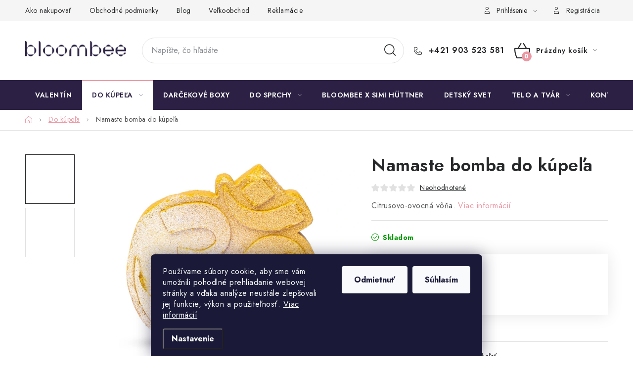

--- FILE ---
content_type: text/html; charset=utf-8
request_url: https://www.bloombee.sk/namaste-bomba-do-kupela/
body_size: 27015
content:
<!doctype html><html lang="sk" dir="ltr" class="header-background-light external-fonts-loaded"><head><meta charset="utf-8" /><meta name="viewport" content="width=device-width,initial-scale=1" /><title>Namaste bomba do kúpeľa | BLOOMBEE.SK</title><link rel="preconnect" href="https://cdn.myshoptet.com" /><link rel="dns-prefetch" href="https://cdn.myshoptet.com" /><link rel="preload" href="https://cdn.myshoptet.com/prj/dist/master/cms/libs/jquery/jquery-1.11.3.min.js" as="script" /><link href="https://cdn.myshoptet.com/prj/dist/master/cms/templates/frontend_templates/shared/css/font-face/raleway.css" rel="stylesheet"><script>
dataLayer = [];
dataLayer.push({'shoptet' : {
    "pageId": 784,
    "pageType": "productDetail",
    "currency": "EUR",
    "currencyInfo": {
        "decimalSeparator": ",",
        "exchangeRate": 1,
        "priceDecimalPlaces": 2,
        "symbol": "\u20ac",
        "symbolLeft": 1,
        "thousandSeparator": " "
    },
    "language": "sk",
    "projectId": 515747,
    "product": {
        "id": 915,
        "guid": "15765bea-e06c-11ee-8bcf-ea8a4afca3d9",
        "hasVariants": false,
        "codes": [
            {
                "code": 774
            }
        ],
        "code": "774",
        "name": "Namaste bomba do k\u00fape\u013ea",
        "appendix": "",
        "weight": 0,
        "currentCategory": "Do k\u00fape\u013ea",
        "currentCategoryGuid": "c8c83014-e885-11ec-adb3-246e96436e9c",
        "defaultCategory": "Do k\u00fape\u013ea",
        "defaultCategoryGuid": "c8c83014-e885-11ec-adb3-246e96436e9c",
        "currency": "EUR",
        "priceWithVat": 6.5
    },
    "stocks": [
        {
            "id": "ext",
            "title": "Sklad",
            "isDeliveryPoint": 0,
            "visibleOnEshop": 1
        }
    ],
    "cartInfo": {
        "id": null,
        "freeShipping": false,
        "freeShippingFrom": 49,
        "leftToFreeGift": {
            "formattedPrice": "\u20ac0",
            "priceLeft": 0
        },
        "freeGift": false,
        "leftToFreeShipping": {
            "priceLeft": 49,
            "dependOnRegion": 0,
            "formattedPrice": "\u20ac49"
        },
        "discountCoupon": [],
        "getNoBillingShippingPrice": {
            "withoutVat": 0,
            "vat": 0,
            "withVat": 0
        },
        "cartItems": [],
        "taxMode": "ORDINARY"
    },
    "cart": [],
    "customer": {
        "priceRatio": 1,
        "priceListId": 1,
        "groupId": null,
        "registered": false,
        "mainAccount": false
    }
}});
dataLayer.push({'cookie_consent' : {
    "marketing": "denied",
    "analytics": "denied"
}});
document.addEventListener('DOMContentLoaded', function() {
    shoptet.consent.onAccept(function(agreements) {
        if (agreements.length == 0) {
            return;
        }
        dataLayer.push({
            'cookie_consent' : {
                'marketing' : (agreements.includes(shoptet.config.cookiesConsentOptPersonalisation)
                    ? 'granted' : 'denied'),
                'analytics': (agreements.includes(shoptet.config.cookiesConsentOptAnalytics)
                    ? 'granted' : 'denied')
            },
            'event': 'cookie_consent'
        });
    });
});
</script>

<!-- Google Tag Manager -->
<script>(function(w,d,s,l,i){w[l]=w[l]||[];w[l].push({'gtm.start':
new Date().getTime(),event:'gtm.js'});var f=d.getElementsByTagName(s)[0],
j=d.createElement(s),dl=l!='dataLayer'?'&l='+l:'';j.async=true;j.src=
'https://www.googletagmanager.com/gtm.js?id='+i+dl;f.parentNode.insertBefore(j,f);
})(window,document,'script','dataLayer','GTM-WZNNX78');</script>
<!-- End Google Tag Manager -->

<meta property="og:type" content="website"><meta property="og:site_name" content="bloombee.sk"><meta property="og:url" content="https://www.bloombee.sk/namaste-bomba-do-kupela/"><meta property="og:title" content="Namaste bomba do kúpeľa | BLOOMBEE.SK"><meta name="author" content="BLOOMBEE.SK"><meta name="web_author" content="Shoptet.sk"><meta name="dcterms.rightsHolder" content="www.bloombee.sk"><meta name="robots" content="index,follow"><meta property="og:image" content="https://cdn.myshoptet.com/usr/www.bloombee.sk/user/shop/big/915_namaste1.jpg?65f04ae1"><meta property="og:description" content="Namaste bomba do kúpeľa. Citrusovo-ovocná vôňa."><meta name="description" content="Namaste bomba do kúpeľa. Citrusovo-ovocná vôňa."><meta name="google-site-verification" content='<meta name="google-site-verification" content="DDCrgC5cRBDKcm-OB1Xm7ikwep4urYvl6sE-i35KEQQ" />'><meta property="product:price:amount" content="6.5"><meta property="product:price:currency" content="EUR"><style>:root {--color-primary: #2c2144;--color-primary-h: 259;--color-primary-s: 35%;--color-primary-l: 20%;--color-primary-hover: #2c2144;--color-primary-hover-h: 259;--color-primary-hover-s: 35%;--color-primary-hover-l: 20%;--color-secondary: #ea99a4;--color-secondary-h: 352;--color-secondary-s: 66%;--color-secondary-l: 76%;--color-secondary-hover: #00143F;--color-secondary-hover-h: 221;--color-secondary-hover-s: 100%;--color-secondary-hover-l: 12%;--color-tertiary: #cfcfcf;--color-tertiary-h: 0;--color-tertiary-s: 0%;--color-tertiary-l: 81%;--color-tertiary-hover: #cfcfcf;--color-tertiary-hover-h: 0;--color-tertiary-hover-s: 0%;--color-tertiary-hover-l: 81%;--color-header-background: #ffffff;--template-font: "Raleway";--template-headings-font: "Raleway";--header-background-url: url("[data-uri]");--cookies-notice-background: #1A1937;--cookies-notice-color: #F8FAFB;--cookies-notice-button-hover: #f5f5f5;--cookies-notice-link-hover: #27263f;--templates-update-management-preview-mode-content: "Náhľad aktualizácií šablóny je aktívny pre váš prehliadač."}</style>
    <script>var shoptet = shoptet || {};</script>
    <script src="https://cdn.myshoptet.com/prj/dist/master/shop/dist/main-3g-header.js.05f199e7fd2450312de2.js"></script>
<!-- User include --><!-- service 1213(832) html code header -->
<link href="https://fonts.googleapis.com/css2?family=Jost:wght@400;600;700&display=swap" rel="stylesheet">
<link href="https://cdn.myshoptet.com/prj/dist/master/shop/dist/font-shoptet-13.css.3c47e30adfa2e9e2683b.css" rel="stylesheet">
<link type="text/css" href="https://cdn.myshoptet.com/usr/paxio.myshoptet.com/user/documents/Jupiter/style.css?v1618388" rel="stylesheet" media="all" />
<link type="text/css" href="https://cdn.myshoptet.com/usr/paxio.myshoptet.com/user/documents/Jupiter/preklady.css?v11" rel="stylesheet" media="all" />
<link href="https://cdn.myshoptet.com/usr/paxio.myshoptet.com/user/documents/Jupiter/ikony.css?v1" rel="stylesheet">
<!-- api 427(81) html code header -->
<link rel="stylesheet" href="https://cdn.myshoptet.com/usr/api2.dklab.cz/user/documents/_doplnky/instagram/515747/10/515747_10.css" type="text/css" /><style>
        :root {
            --dklab-instagram-header-color: #000000;  
            --dklab-instagram-header-background: #DDDDDD;  
            --dklab-instagram-font-weight: 700;
            --dklab-instagram-font-size: 180%;
            --dklab-instagram-logoUrl: url(https://cdn.myshoptet.com/usr/api2.dklab.cz/user/documents/_doplnky/instagram/img/logo-duha.png); 
            --dklab-instagram-logo-size-width: 40px;
            --dklab-instagram-logo-size-height: 40px;                        
            --dklab-instagram-hover-content: "\e901";                        
            --dklab-instagram-padding: 0px;                        
            --dklab-instagram-border-color: #888888;
            
        }
        </style>
<!-- service 427(81) html code header -->
<link rel="stylesheet" href="https://cdn.myshoptet.com/usr/api2.dklab.cz/user/documents/_doplnky/instagram/font/instagramplus.css" type="text/css" />

<!-- service 1688(1272) html code header -->
<link rel="stylesheet" href="https://cdn.myshoptet.com/addons/Webotvurci-s-r-o/form-editor/styles.header.min.css?77dab2145bb04d42fa0f08eba30b7d07b553464d">
<!-- project html code header -->
<style>

/* TLAČÍTKA SE ZAOBALENÝMI ROHY */
.btn:not(.cart-count), .compact-form .form-control, .pagination > a, .pagination > strong, a.login-btn{border-radius: 30px;}
/* TRVALÉ ZOBRAZENÍ POLE PRO SLEVOVÝ KUPON */
.discount-coupon:not(.uplatneno) form {display: block;margin-top: 0;}
.kupon-odkaz{display: none;}
/* ÚPRAVA VELIKOSTI LOGA V HLAVIČCE - ČÍSLICE 60 UDÁVÁ VÝŠKU LOGA V PIXELECH*/
#header .site-name a img {max-height: 80px;} 


.vlajka-seznam{display: none;background: #fff;border: 1px solid #eee;padding: 5px 3px;top: 32px;position: absolute;width: 152px;left: -12px;z-index: 9999;}
.otevrena-vlajka .vlajka .vlajka-seznam{display: block;}
.vlajka{display: inline-block; position: relative;padding-right: 15px;cursor: pointer;position: relative;top: -2px;}
.vlajka img{width: 20px;}
.vlajka > img{margin-right: 8px; cursor: pointer;}
.vlajka-seznam a{display: block;text-align: left;padding: 6px 8px;color: #000;line-height: 1.2;}
.vlajka-seznam a:hover{text-decoration: underline !important;}
.vlajka-seznam img{position: relative;top: -1px; margin-right: 7px;}
.vlajka:after{content: '\e9b6';font-family: ikony;font-size: 8px;position: relative;display: inline-block;top: 2px;}
.otevrena-vlajka .vlajka:after{-webkit-transform: rotate(180deg);transform: rotate(180deg);}
@media screen and (min-width: 768px) and (max-width: 1199px){
.top-navigation-contacts {display: block !important;}
.top-navigation-contacts > a{display: none !important;}
.vlajka::after {color: #000;}
.vlajka-seznam {left: auto;right: 0;}
.vlajka {padding-right: 0;}
}
@media screen and (max-width: 767px){
.top-navigation-contacts{display: block !important;}
.vlajka{position: absolute;z-index: 1;padding: 0;top: 19px;left: auto;right: 174px;}
.vlajka::after{color: #000;}
.vlajka-seznam{top: 38px;}
.vlajka-seznam a{height: auto;}
}
</style>
<!-- /User include --><link rel="shortcut icon" href="/favicon.ico" type="image/x-icon" /><link rel="canonical" href="https://www.bloombee.sk/namaste-bomba-do-kupela/" />    <!-- Global site tag (gtag.js) - Google Analytics -->
    <script async src="https://www.googletagmanager.com/gtag/js?id=G-DNTJDGZMD0"></script>
    <script>
        
        window.dataLayer = window.dataLayer || [];
        function gtag(){dataLayer.push(arguments);}
        

                    console.debug('default consent data');

            gtag('consent', 'default', {"ad_storage":"denied","analytics_storage":"denied","ad_user_data":"denied","ad_personalization":"denied","wait_for_update":500});
            dataLayer.push({
                'event': 'default_consent'
            });
        
        gtag('js', new Date());

                gtag('config', 'UA-148356720-1', { 'groups': "UA" });
        
                gtag('config', 'G-DNTJDGZMD0', {"groups":"GA4","send_page_view":false,"content_group":"productDetail","currency":"EUR","page_language":"sk"});
        
                gtag('config', 'AW-10788512453', {"allow_enhanced_conversions":true});
        
        
        
        
        
                    gtag('event', 'page_view', {"send_to":"GA4","page_language":"sk","content_group":"productDetail","currency":"EUR"});
        
                gtag('set', 'currency', 'EUR');

        gtag('event', 'view_item', {
            "send_to": "UA",
            "items": [
                {
                    "id": "774",
                    "name": "Namaste bomba do k\u00fape\u013ea",
                    "category": "Do k\u00fape\u013ea",
                                                            "price": 5.28
                }
            ]
        });
        
        
        
        
        
                    gtag('event', 'view_item', {"send_to":"GA4","page_language":"sk","content_group":"productDetail","value":5.2800000000000002,"currency":"EUR","items":[{"item_id":"774","item_name":"Namaste bomba do k\u00fape\u013ea","item_category":"Do k\u00fape\u013ea","price":5.2800000000000002,"quantity":1,"index":0}]});
        
        
        
        
        
        
        
        document.addEventListener('DOMContentLoaded', function() {
            if (typeof shoptet.tracking !== 'undefined') {
                for (var id in shoptet.tracking.bannersList) {
                    gtag('event', 'view_promotion', {
                        "send_to": "UA",
                        "promotions": [
                            {
                                "id": shoptet.tracking.bannersList[id].id,
                                "name": shoptet.tracking.bannersList[id].name,
                                "position": shoptet.tracking.bannersList[id].position
                            }
                        ]
                    });
                }
            }

            shoptet.consent.onAccept(function(agreements) {
                if (agreements.length !== 0) {
                    console.debug('gtag consent accept');
                    var gtagConsentPayload =  {
                        'ad_storage': agreements.includes(shoptet.config.cookiesConsentOptPersonalisation)
                            ? 'granted' : 'denied',
                        'analytics_storage': agreements.includes(shoptet.config.cookiesConsentOptAnalytics)
                            ? 'granted' : 'denied',
                                                                                                'ad_user_data': agreements.includes(shoptet.config.cookiesConsentOptPersonalisation)
                            ? 'granted' : 'denied',
                        'ad_personalization': agreements.includes(shoptet.config.cookiesConsentOptPersonalisation)
                            ? 'granted' : 'denied',
                        };
                    console.debug('update consent data', gtagConsentPayload);
                    gtag('consent', 'update', gtagConsentPayload);
                    dataLayer.push(
                        { 'event': 'update_consent' }
                    );
                }
            });
        });
    </script>
<script>
    (function(t, r, a, c, k, i, n, g) { t['ROIDataObject'] = k;
    t[k]=t[k]||function(){ (t[k].q=t[k].q||[]).push(arguments) },t[k].c=i;n=r.createElement(a),
    g=r.getElementsByTagName(a)[0];n.async=1;n.src=c;g.parentNode.insertBefore(n,g)
    })(window, document, 'script', '//www.heureka.sk/ocm/sdk.js?source=shoptet&version=2&page=product_detail', 'heureka', 'sk');

    heureka('set_user_consent', 0);
</script>
</head><body class="desktop id-784 in-pripravky-do-kupela template-13 type-product type-detail one-column-body columns-mobile-2 columns-4 blank-mode blank-mode-css smart-labels-active ums_forms_redesign--off ums_a11y_category_page--on ums_discussion_rating_forms--off ums_flags_display_unification--on ums_a11y_login--on mobile-header-version-1">
        <div id="fb-root"></div>
        <script>
            window.fbAsyncInit = function() {
                FB.init({
                    autoLogAppEvents : true,
                    xfbml            : true,
                    version          : 'v24.0'
                });
            };
        </script>
        <script async defer crossorigin="anonymous" src="https://connect.facebook.net/sk_SK/sdk.js#xfbml=1&version=v24.0"></script>
<!-- Google Tag Manager (noscript) -->
<noscript><iframe src="https://www.googletagmanager.com/ns.html?id=GTM-WZNNX78"
height="0" width="0" style="display:none;visibility:hidden"></iframe></noscript>
<!-- End Google Tag Manager (noscript) -->

    <div class="siteCookies siteCookies--bottom siteCookies--dark js-siteCookies" role="dialog" data-testid="cookiesPopup" data-nosnippet>
        <div class="siteCookies__form">
            <div class="siteCookies__content">
                <div class="siteCookies__text">
                    Používame súbory cookie, aby sme vám umožnili pohodlné prehliadanie webovej stránky a vďaka analýze neustále zlepšovali jej funkcie, výkon a použiteľnosť. <a href="https://515747.myshoptet.com/podmienky-ochrany-osobnych-udajov/" target="_blank" rel="noopener noreferrer">Viac informácií</a>
                </div>
                <p class="siteCookies__links">
                    <button class="siteCookies__link js-cookies-settings" aria-label="Nastavenia cookies" data-testid="cookiesSettings">Nastavenie</button>
                </p>
            </div>
            <div class="siteCookies__buttonWrap">
                                    <button class="siteCookies__button js-cookiesConsentSubmit" value="reject" aria-label="Odmietnuť cookies" data-testid="buttonCookiesReject">Odmietnuť</button>
                                <button class="siteCookies__button js-cookiesConsentSubmit" value="all" aria-label="Prijať cookies" data-testid="buttonCookiesAccept">Súhlasím</button>
            </div>
        </div>
        <script>
            document.addEventListener("DOMContentLoaded", () => {
                const siteCookies = document.querySelector('.js-siteCookies');
                document.addEventListener("scroll", shoptet.common.throttle(() => {
                    const st = document.documentElement.scrollTop;
                    if (st > 1) {
                        siteCookies.classList.add('siteCookies--scrolled');
                    } else {
                        siteCookies.classList.remove('siteCookies--scrolled');
                    }
                }, 100));
            });
        </script>
    </div>
<a href="#content" class="skip-link sr-only">Prejsť na obsah</a><div class="overall-wrapper"><div class="user-action"><div class="container">
    <div class="user-action-in">
                    <div id="login" class="user-action-login popup-widget login-widget" role="dialog" aria-labelledby="loginHeading">
        <div class="popup-widget-inner">
                            <h2 id="loginHeading">Prihlásenie k vášmu účtu</h2><div id="customerLogin"><form action="/action/Customer/Login/" method="post" id="formLoginIncluded" class="csrf-enabled formLogin" data-testid="formLogin"><input type="hidden" name="referer" value="" /><div class="form-group"><div class="input-wrapper email js-validated-element-wrapper no-label"><input type="email" name="email" class="form-control" autofocus placeholder="E-mailová adresa (napr. jan@novak.sk)" data-testid="inputEmail" autocomplete="email" required /></div></div><div class="form-group"><div class="input-wrapper password js-validated-element-wrapper no-label"><input type="password" name="password" class="form-control" placeholder="Heslo" data-testid="inputPassword" autocomplete="current-password" required /><span class="no-display">Nemôžete vyplniť toto pole</span><input type="text" name="surname" value="" class="no-display" /></div></div><div class="form-group"><div class="login-wrapper"><button type="submit" class="btn btn-secondary btn-text btn-login" data-testid="buttonSubmit">Prihlásiť sa</button><div class="password-helper"><a href="/registracia/" data-testid="signup" rel="nofollow">Nová registrácia</a><a href="/klient/zabudnute-heslo/" rel="nofollow">Zabudnuté heslo</a></div></div></div><div class="social-login-buttons"><div class="social-login-buttons-divider"><span>alebo</span></div><div class="form-group"><a href="/action/Social/login/?provider=Seznam" class="login-btn seznam" rel="nofollow"><span class="login-seznam-icon"></span><strong>Prihlásiť sa cez Seznam</strong></a></div></div></form>
</div>                    </div>
    </div>

                <div id="cart-widget" class="user-action-cart popup-widget cart-widget loader-wrapper" data-testid="popupCartWidget" role="dialog" aria-hidden="true">
            <div class="popup-widget-inner cart-widget-inner place-cart-here">
                <div class="loader-overlay">
                    <div class="loader"></div>
                </div>
            </div>
        </div>
    </div>
</div>
</div><div class="top-navigation-bar" data-testid="topNavigationBar">

    <div class="container">

                            <div class="top-navigation-menu">
                <ul class="top-navigation-bar-menu">
                                            <li class="top-navigation-menu-item-27">
                            <a href="/-ako-nakupovat/" title="Ako nakupovať">Ako nakupovať</a>
                        </li>
                                            <li class="top-navigation-menu-item-39">
                            <a href="/-obchodne-podmienky/" title="Obchodné podmienky">Obchodné podmienky</a>
                        </li>
                                            <li class="top-navigation-menu-item-760">
                            <a href="/-blog/" title="Blog">Blog</a>
                        </li>
                                            <li class="top-navigation-menu-item-775">
                            <a href="/-velkoobchod/" title="Veľkoobchod">Veľkoobchod</a>
                        </li>
                                            <li class="top-navigation-menu-item-772">
                            <a href="/-reklamacny-poriadok/" title="Reklamácie">Reklamácie</a>
                        </li>
                                            <li class="top-navigation-menu-item-778">
                            <a href="/-spoznaj-nas/" title="Spoznaj nás">Spoznaj nás</a>
                        </li>
                                    </ul>
                <div class="top-navigation-menu-trigger">Viac</div>
                <ul class="top-navigation-bar-menu-helper"></ul>
            </div>
        
        <div class="top-navigation-tools">
                        <button class="top-nav-button top-nav-button-login toggle-window" type="button" data-target="login" aria-haspopup="dialog" aria-controls="login" aria-expanded="false" data-testid="signin"><span>Prihlásenie</span></button>
    <a href="/registracia/" class="top-nav-button top-nav-button-register" data-testid="headerSignup">Registrácia</a>
        </div>

    </div>

</div>
<header id="header">
        <div class="header-top">
            <div class="container navigation-wrapper header-top-wrapper">
                <div class="site-name"><a href="/" data-testid="linkWebsiteLogo"><img src="https://cdn.myshoptet.com/usr/www.bloombee.sk/user/logos/bloombee_logo_rgb-web.png" alt="BLOOMBEE.SK" fetchpriority="low" /></a></div>                <div class="search" itemscope itemtype="https://schema.org/WebSite">
                    <meta itemprop="headline" content="Do kúpeľa"/><meta itemprop="url" content="https://www.bloombee.sk"/><meta itemprop="text" content="Namaste bomba do kúpeľa. Citrusovo-ovocná vôňa."/>                    <form action="/action/ProductSearch/prepareString/" method="post"
    id="formSearchForm" class="search-form compact-form js-search-main"
    itemprop="potentialAction" itemscope itemtype="https://schema.org/SearchAction" data-testid="searchForm">
    <fieldset>
        <meta itemprop="target"
            content="https://www.bloombee.sk/vyhladavanie/?string={string}"/>
        <input type="hidden" name="language" value="sk"/>
        
            
    <span class="search-input-icon" aria-hidden="true"></span>

<input
    type="search"
    name="string"
        class="query-input form-control search-input js-search-input"
    placeholder="Napíšte, čo hľadáte"
    autocomplete="off"
    required
    itemprop="query-input"
    aria-label="Vyhľadávanie"
    data-testid="searchInput"
>
            <button type="submit" class="btn btn-default search-button" data-testid="searchBtn">Hľadať</button>
        
    </fieldset>
</form>
                </div>
                <div class="navigation-buttons">
                    <a href="#" class="toggle-window" data-target="search" data-testid="linkSearchIcon"><span class="sr-only">Hľadať</span></a>
                        
    <a href="/kosik/" class="btn btn-icon toggle-window cart-count" data-target="cart" data-hover="true" data-redirect="true" data-testid="headerCart" rel="nofollow" aria-haspopup="dialog" aria-expanded="false" aria-controls="cart-widget">
        
                <span class="sr-only">Nákupný košík</span>
        
            <span class="cart-price visible-lg-inline-block" data-testid="headerCartPrice">
                                    Prázdny košík                            </span>
        
    
            </a>
                    <a href="#" class="toggle-window" data-target="navigation" data-testid="hamburgerMenu"></a>
                </div>
            </div>
        </div>
        <div class="header-bottom">
            <div class="container navigation-wrapper header-bottom-wrapper js-navigation-container">
                <nav id="navigation" aria-label="Hlavné menu" data-collapsible="true"><div class="navigation-in menu"><ul class="menu-level-1" role="menubar" data-testid="headerMenuItems"><li class="menu-item-823" role="none"><a href="/valentin/" data-testid="headerMenuItem" role="menuitem" aria-expanded="false"><b>Valentín</b></a></li>
<li class="menu-item-784 ext" role="none"><a href="/pripravky-do-kupela/" class="active" data-testid="headerMenuItem" role="menuitem" aria-haspopup="true" aria-expanded="false"><b>Do kúpeľa</b><span class="submenu-arrow"></span></a><ul class="menu-level-2" aria-label="Do kúpeľa" tabindex="-1" role="menu"><li class="menu-item-712 has-third-level" role="none"><a href="/k-5-sumivky-do-kpela/" class="menu-image" data-testid="headerMenuItem" tabindex="-1" aria-hidden="true"><img src="data:image/svg+xml,%3Csvg%20width%3D%22140%22%20height%3D%22100%22%20xmlns%3D%22http%3A%2F%2Fwww.w3.org%2F2000%2Fsvg%22%3E%3C%2Fsvg%3E" alt="" aria-hidden="true" width="140" height="100"  data-src="https://cdn.myshoptet.com/usr/www.bloombee.sk/user/categories/thumb/milky_way1.jpg" fetchpriority="low" /></a><div><a href="/k-5-sumivky-do-kpela/" data-testid="headerMenuItem" role="menuitem"><span>Bomby do kúpeľa</span></a>
                                                    <ul class="menu-level-3" role="menu">
                                                                    <li class="menu-item-751" role="none">
                                        <a href="/k-122-aromaterapeuticke-sumivky-do-kpela/" data-testid="headerMenuItem" role="menuitem">
                                            Aromaterapeutické bomby do kúpeľa</a>                                    </li>
                                                            </ul>
                        </div></li><li class="menu-item-754" role="none"><a href="/k-125-penive-kamienky-do-kpela/" class="menu-image" data-testid="headerMenuItem" tabindex="-1" aria-hidden="true"><img src="data:image/svg+xml,%3Csvg%20width%3D%22140%22%20height%3D%22100%22%20xmlns%3D%22http%3A%2F%2Fwww.w3.org%2F2000%2Fsvg%22%3E%3C%2Fsvg%3E" alt="" aria-hidden="true" width="140" height="100"  data-src="https://cdn.myshoptet.com/usr/www.bloombee.sk/user/categories/thumb/_dsc2989.jpg" fetchpriority="low" /></a><div><a href="/k-125-penive-kamienky-do-kpela/" data-testid="headerMenuItem" role="menuitem"><span>Penivé kamienky do kúpeľa</span></a>
                        </div></li><li class="menu-item-841" role="none"><a href="/bomby-do-kupela-s-prekvapenim/" class="menu-image" data-testid="headerMenuItem" tabindex="-1" aria-hidden="true"><img src="data:image/svg+xml,%3Csvg%20width%3D%22140%22%20height%3D%22100%22%20xmlns%3D%22http%3A%2F%2Fwww.w3.org%2F2000%2Fsvg%22%3E%3C%2Fsvg%3E" alt="" aria-hidden="true" width="140" height="100"  data-src="https://cdn.myshoptet.com/usr/www.bloombee.sk/user/categories/thumb/ducky_1.jpg" fetchpriority="low" /></a><div><a href="/bomby-do-kupela-s-prekvapenim/" data-testid="headerMenuItem" role="menuitem"><span>Bomby do kúpeľa s prekvapením</span></a>
                        </div></li><li class="menu-item-863" role="none"><a href="/prasok-do-kupela/" class="menu-image" data-testid="headerMenuItem" tabindex="-1" aria-hidden="true"><img src="data:image/svg+xml,%3Csvg%20width%3D%22140%22%20height%3D%22100%22%20xmlns%3D%22http%3A%2F%2Fwww.w3.org%2F2000%2Fsvg%22%3E%3C%2Fsvg%3E" alt="" aria-hidden="true" width="140" height="100"  data-src="https://cdn.myshoptet.com/usr/www.bloombee.sk/user/categories/thumb/fruit_fusion_bath_crumble.jpg" fetchpriority="low" /></a><div><a href="/prasok-do-kupela/" data-testid="headerMenuItem" role="menuitem"><span>Bath Crumble: Prášok do kúpeľa</span></a>
                        </div></li><li class="menu-item-846" role="none"><a href="/tuha-pena-do-kupela/" class="menu-image" data-testid="headerMenuItem" tabindex="-1" aria-hidden="true"><img src="data:image/svg+xml,%3Csvg%20width%3D%22140%22%20height%3D%22100%22%20xmlns%3D%22http%3A%2F%2Fwww.w3.org%2F2000%2Fsvg%22%3E%3C%2Fsvg%3E" alt="" aria-hidden="true" width="140" height="100"  data-src="https://cdn.myshoptet.com/usr/www.bloombee.sk/user/categories/thumb/_dsc8617_(1).jpg" fetchpriority="low" /></a><div><a href="/tuha-pena-do-kupela/" data-testid="headerMenuItem" role="menuitem"><span>Tuhá pena do kúpeľa</span></a>
                        </div></li></ul></li>
<li class="menu-item-730" role="none"><a href="/k-76-darcekove-strongbeauty-boxystrong/" data-testid="headerMenuItem" role="menuitem" aria-expanded="false"><b>Darčekové boxy</b></a></li>
<li class="menu-item-793 ext" role="none"><a href="/pripravky-do-sprchy/" data-testid="headerMenuItem" role="menuitem" aria-haspopup="true" aria-expanded="false"><b>Do sprchy</b><span class="submenu-arrow"></span></a><ul class="menu-level-2" aria-label="Do sprchy" tabindex="-1" role="menu"><li class="menu-item-875" role="none"><a href="/aromaterapeuticke-tablety-do-sprchy/" class="menu-image" data-testid="headerMenuItem" tabindex="-1" aria-hidden="true"><img src="data:image/svg+xml,%3Csvg%20width%3D%22140%22%20height%3D%22100%22%20xmlns%3D%22http%3A%2F%2Fwww.w3.org%2F2000%2Fsvg%22%3E%3C%2Fsvg%3E" alt="" aria-hidden="true" width="140" height="100"  data-src="https://cdn.myshoptet.com/usr/www.bloombee.sk/user/categories/thumb/relaxence_steamer.jpg" fetchpriority="low" /></a><div><a href="/aromaterapeuticke-tablety-do-sprchy/" data-testid="headerMenuItem" role="menuitem"><span>Aromaterapeutické tablety do sprchy</span></a>
                        </div></li></ul></li>
<li class="menu-item-820" role="none"><a href="/simihuttner/" data-testid="headerMenuItem" role="menuitem" aria-expanded="false"><b>Bloombee X Simi Hüttner</b></a></li>
<li class="menu-item-869" role="none"><a href="/detsky-svet/" data-testid="headerMenuItem" role="menuitem" aria-expanded="false"><b>Detský svet</b></a></li>
<li class="menu-item-814 ext" role="none"><a href="/telo-tvar/" data-testid="headerMenuItem" role="menuitem" aria-haspopup="true" aria-expanded="false"><b>Telo a tvár</b><span class="submenu-arrow"></span></a><ul class="menu-level-2" aria-label="Telo a tvár" tabindex="-1" role="menu"><li class="menu-item-763" role="none"><a href="/telove-oleje-a-masla/" class="menu-image" data-testid="headerMenuItem" tabindex="-1" aria-hidden="true"><img src="data:image/svg+xml,%3Csvg%20width%3D%22140%22%20height%3D%22100%22%20xmlns%3D%22http%3A%2F%2Fwww.w3.org%2F2000%2Fsvg%22%3E%3C%2Fsvg%3E" alt="" aria-hidden="true" width="140" height="100"  data-src="https://cdn.myshoptet.com/usr/www.bloombee.sk/user/categories/thumb/_dsc8728-1.jpg" fetchpriority="low" /></a><div><a href="/telove-oleje-a-masla/" data-testid="headerMenuItem" role="menuitem"><span>Telové oleje a maslá</span></a>
                        </div></li></ul></li>
<li class="menu-item-29" role="none"><a href="/-kontakt/" data-testid="headerMenuItem" role="menuitem" aria-expanded="false"><b>Kontakt</b></a></li>
<li class="appended-category menu-item-757" role="none"><a href="/k-107-sviecky/"><b>Sviečky</b></a></li></ul>
    <ul class="navigationActions" role="menu">
                            <li role="none">
                                    <a href="/login/?backTo=%2Fnamaste-bomba-do-kupela%2F" rel="nofollow" data-testid="signin" role="menuitem"><span>Prihlásenie</span></a>
                            </li>
                        </ul>
</div><span class="navigation-close"></span></nav><div class="menu-helper" data-testid="hamburgerMenu"><span>Viac</span></div>
            </div>
        </div>
    </header><!-- / header -->


<div id="content-wrapper" class="container content-wrapper">
    
                                <div class="breadcrumbs navigation-home-icon-wrapper" itemscope itemtype="https://schema.org/BreadcrumbList">
                                                                            <span id="navigation-first" data-basetitle="BLOOMBEE.SK" itemprop="itemListElement" itemscope itemtype="https://schema.org/ListItem">
                <a href="/" itemprop="item" class="navigation-home-icon"><span class="sr-only" itemprop="name">Domov</span></a>
                <span class="navigation-bullet">/</span>
                <meta itemprop="position" content="1" />
            </span>
                                <span id="navigation-1" itemprop="itemListElement" itemscope itemtype="https://schema.org/ListItem">
                <a href="/pripravky-do-kupela/" itemprop="item" data-testid="breadcrumbsSecondLevel"><span itemprop="name">Do kúpeľa</span></a>
                <span class="navigation-bullet">/</span>
                <meta itemprop="position" content="2" />
            </span>
                                            <span id="navigation-2" itemprop="itemListElement" itemscope itemtype="https://schema.org/ListItem" data-testid="breadcrumbsLastLevel">
                <meta itemprop="item" content="https://www.bloombee.sk/namaste-bomba-do-kupela/" />
                <meta itemprop="position" content="3" />
                <span itemprop="name" data-title="Namaste bomba do kúpeľa">Namaste bomba do kúpeľa <span class="appendix"></span></span>
            </span>
            </div>
            
    <div class="content-wrapper-in">
                <main id="content" class="content wide">
                            
<div class="p-detail" itemscope itemtype="https://schema.org/Product">

    
    <meta itemprop="name" content="Namaste bomba do kúpeľa" />
    <meta itemprop="category" content="Úvodná stránka &gt; Do kúpeľa &gt; Namaste bomba do kúpeľa" />
    <meta itemprop="url" content="https://www.bloombee.sk/namaste-bomba-do-kupela/" />
    <meta itemprop="image" content="https://cdn.myshoptet.com/usr/www.bloombee.sk/user/shop/big/915_namaste1.jpg?65f04ae1" />
            <meta itemprop="description" content="Citrusovo-ovocná vôňa." />
                                            
<div class="p-detail-inner">

    <div class="p-data-wrapper">

        <div class="p-detail-inner-header">
            <h1>
                  Namaste bomba do kúpeľa            </h1>
            <div class="ratings-and-brand">
                            <div class="stars-wrapper">
            
<span class="stars star-list">
                                                <a class="star star-off show-tooltip show-ratings" title="    Hodnotenie:
            Neohodnotené    "
                   href="#ratingTab" data-toggle="tab" data-external="1" data-force-scroll="1"></a>
                    
                                                <a class="star star-off show-tooltip show-ratings" title="    Hodnotenie:
            Neohodnotené    "
                   href="#ratingTab" data-toggle="tab" data-external="1" data-force-scroll="1"></a>
                    
                                                <a class="star star-off show-tooltip show-ratings" title="    Hodnotenie:
            Neohodnotené    "
                   href="#ratingTab" data-toggle="tab" data-external="1" data-force-scroll="1"></a>
                    
                                                <a class="star star-off show-tooltip show-ratings" title="    Hodnotenie:
            Neohodnotené    "
                   href="#ratingTab" data-toggle="tab" data-external="1" data-force-scroll="1"></a>
                    
                                                <a class="star star-off show-tooltip show-ratings" title="    Hodnotenie:
            Neohodnotené    "
                   href="#ratingTab" data-toggle="tab" data-external="1" data-force-scroll="1"></a>
                    
    </span>
            <a class="stars-label" href="#ratingTab" data-toggle="tab" data-external="1" data-force-scroll="1">
                                Neohodnotené                    </a>
        </div>
                                </div>
        </div>

                    <div class="p-short-description" data-testid="productCardShortDescr">
                <p>Citrusovo-ovocná vôňa.</p>
            </div>
        
        <form action="/action/Cart/addCartItem/" method="post" id="product-detail-form" class="pr-action csrf-enabled" data-testid="formProduct">
            <meta itemprop="productID" content="915" /><meta itemprop="identifier" content="15765bea-e06c-11ee-8bcf-ea8a4afca3d9" /><meta itemprop="sku" content="774" /><span itemprop="offers" itemscope itemtype="https://schema.org/Offer"><link itemprop="availability" href="https://schema.org/InStock" /><meta itemprop="url" content="https://www.bloombee.sk/namaste-bomba-do-kupela/" /><meta itemprop="price" content="6.50" /><meta itemprop="priceCurrency" content="EUR" /><link itemprop="itemCondition" href="https://schema.org/NewCondition" /></span><input type="hidden" name="productId" value="915" /><input type="hidden" name="priceId" value="966" /><input type="hidden" name="language" value="sk" />

            <div class="p-variants-block">

                
                    
                    
                    
                    
                
            </div>

            <table class="detail-parameters ">
                <tbody>
                                            <tr>
                            <th>
                                <span class="row-header-label">
                                    Dostupnosť                                </span>
                            </th>
                            <td>
                                

    
    <span class="availability-label" style="color: #009901" data-testid="labelAvailability">
                    Skladom            </span>
    
                            </td>
                        </tr>
                    
                                        
                                            <tr class="p-code">
                            <th>
                                <span class="p-code-label row-header-label">Kód:</span>
                            </th>
                            <td>
                                                                    <span>774</span>
                                                            </td>
                        </tr>
                    
                </tbody>
            </table>

                                        
            <div class="p-to-cart-block" data-testid="divAddToCart">
                                    <div class="p-final-price-wrapper">
                                                                        <strong class="price-final" data-testid="productCardPrice">
            <span class="price-final-holder">
                €6,50
    

        </span>
    </strong>
                            <span class="price-additional">
                                        €5,28
            bez DPH                            </span>
                            <span class="price-measure">
                    
                        </span>
                        
                    </div>
                
                                                                </div>


        </form>

        
        

        <div class="buttons-wrapper social-buttons-wrapper">
            <div class="link-icons" data-testid="productDetailActionIcons">
    <a href="#" class="link-icon print" title="Tlačiť produkt"><span>Tlač</span></a>
    <a href="/namaste-bomba-do-kupela:otazka/" class="link-icon chat" title="Hovoriť s predajcom" rel="nofollow"><span>Opýtať sa</span></a>
                <a href="#" class="link-icon share js-share-buttons-trigger" title="Zdieľať produkt"><span>Zdieľať</span></a>
    </div>
                <div class="social-buttons no-display">
                    <div class="facebook">
                <div
            data-layout="button"
        class="fb-share-button"
    >
</div>

            </div>
                    <div class="twitter">
                <script>
        window.twttr = (function(d, s, id) {
            var js, fjs = d.getElementsByTagName(s)[0],
                t = window.twttr || {};
            if (d.getElementById(id)) return t;
            js = d.createElement(s);
            js.id = id;
            js.src = "https://platform.twitter.com/widgets.js";
            fjs.parentNode.insertBefore(js, fjs);
            t._e = [];
            t.ready = function(f) {
                t._e.push(f);
            };
            return t;
        }(document, "script", "twitter-wjs"));
        </script>

<a
    href="https://twitter.com/share"
    class="twitter-share-button"
        data-lang="sk"
    data-url="https://www.bloombee.sk/namaste-bomba-do-kupela/"
>Tweet</a>

            </div>
                                <div class="close-wrapper">
        <a href="#" class="close-after js-share-buttons-trigger" title="Zdieľať produkt">Zavrieť</a>
    </div>

            </div>
        </div>

        <div class="buttons-wrapper cofidis-buttons-wrapper">
                    </div>

        <div class="buttons-wrapper hledejceny-buttons-wrapper">
                    </div>

    </div> 
    <div class="p-image-wrapper">

        <div class="p-detail-inner-header-mobile">
            <div class="h1">
                  Namaste bomba do kúpeľa            </div>
            <div class="ratings-and-brand">
                            <div class="stars-wrapper">
            
<span class="stars star-list">
                                                <a class="star star-off show-tooltip show-ratings" title="    Hodnotenie:
            Neohodnotené    "
                   href="#ratingTab" data-toggle="tab" data-external="1" data-force-scroll="1"></a>
                    
                                                <a class="star star-off show-tooltip show-ratings" title="    Hodnotenie:
            Neohodnotené    "
                   href="#ratingTab" data-toggle="tab" data-external="1" data-force-scroll="1"></a>
                    
                                                <a class="star star-off show-tooltip show-ratings" title="    Hodnotenie:
            Neohodnotené    "
                   href="#ratingTab" data-toggle="tab" data-external="1" data-force-scroll="1"></a>
                    
                                                <a class="star star-off show-tooltip show-ratings" title="    Hodnotenie:
            Neohodnotené    "
                   href="#ratingTab" data-toggle="tab" data-external="1" data-force-scroll="1"></a>
                    
                                                <a class="star star-off show-tooltip show-ratings" title="    Hodnotenie:
            Neohodnotené    "
                   href="#ratingTab" data-toggle="tab" data-external="1" data-force-scroll="1"></a>
                    
    </span>
            <a class="stars-label" href="#ratingTab" data-toggle="tab" data-external="1" data-force-scroll="1">
                                Neohodnotené                    </a>
        </div>
                                </div>
        </div>

        
        <div class="p-image" style="" data-testid="mainImage">
            

<a href="https://cdn.myshoptet.com/usr/www.bloombee.sk/user/shop/big/915_namaste1.jpg?65f04ae1" class="p-main-image cloud-zoom" data-href="https://cdn.myshoptet.com/usr/www.bloombee.sk/user/shop/orig/915_namaste1.jpg?65f04ae1"><img src="https://cdn.myshoptet.com/usr/www.bloombee.sk/user/shop/big/915_namaste1.jpg?65f04ae1" alt="namaste1" width="1024" height="768"  fetchpriority="high" />
</a>            


            

    

        </div>
        <div class="row">
            
    <div class="col-sm-12 p-thumbnails-wrapper">

        <div class="p-thumbnails">

            <div class="p-thumbnails-inner">

                <div>
                                                                                        <a href="https://cdn.myshoptet.com/usr/www.bloombee.sk/user/shop/big/915_namaste1.jpg?65f04ae1" class="p-thumbnail highlighted">
                            <img src="data:image/svg+xml,%3Csvg%20width%3D%22100%22%20height%3D%22100%22%20xmlns%3D%22http%3A%2F%2Fwww.w3.org%2F2000%2Fsvg%22%3E%3C%2Fsvg%3E" alt="namaste1" width="100" height="100"  data-src="https://cdn.myshoptet.com/usr/www.bloombee.sk/user/shop/related/915_namaste1.jpg?65f04ae1" fetchpriority="low" />
                        </a>
                        <a href="https://cdn.myshoptet.com/usr/www.bloombee.sk/user/shop/big/915_namaste1.jpg?65f04ae1" class="cbox-gal" data-gallery="lightbox[gallery]" data-alt="namaste1"></a>
                                                                    <a href="https://cdn.myshoptet.com/usr/www.bloombee.sk/user/shop/big/915-1_namaste-bomba-do-kupela.jpg?65f04aec" class="p-thumbnail">
                            <img src="data:image/svg+xml,%3Csvg%20width%3D%22100%22%20height%3D%22100%22%20xmlns%3D%22http%3A%2F%2Fwww.w3.org%2F2000%2Fsvg%22%3E%3C%2Fsvg%3E" alt="Namaste bomba do kúpeľa" width="100" height="100"  data-src="https://cdn.myshoptet.com/usr/www.bloombee.sk/user/shop/related/915-1_namaste-bomba-do-kupela.jpg?65f04aec" fetchpriority="low" />
                        </a>
                        <a href="https://cdn.myshoptet.com/usr/www.bloombee.sk/user/shop/big/915-1_namaste-bomba-do-kupela.jpg?65f04aec" class="cbox-gal" data-gallery="lightbox[gallery]" data-alt="Namaste bomba do kúpeľa"></a>
                                    </div>

            </div>

            <a href="#" class="thumbnail-prev"></a>
            <a href="#" class="thumbnail-next"></a>

        </div>

    </div>

        </div>

    </div>

</div>

                            <div class="benefitBanner position--benefitProduct">
                                    <div class="benefitBanner__item"><div class="benefitBanner__picture"><img src="data:image/svg+xml,%3Csvg%20width%3D%2272%22%20height%3D%2272%22%20xmlns%3D%22http%3A%2F%2Fwww.w3.org%2F2000%2Fsvg%22%3E%3C%2Fsvg%3E" data-src="https://cdn.myshoptet.com/usr/www.bloombee.sk/user/banners/group_2201.png?64f5e32e" class="benefitBanner__img" alt="Ručne vyrobené" fetchpriority="low" width="72" height="72"></div><div class="benefitBanner__content"><strong class="benefitBanner__title">Ručne vyrobené</strong><div class="benefitBanner__data">Každý jeden produkt vyrábame ručne s ĺáskou k prírode</div></div></div>
                                                <div class="benefitBanner__item"><div class="benefitBanner__picture"><img src="data:image/svg+xml,%3Csvg%20width%3D%2272%22%20height%3D%2272%22%20xmlns%3D%22http%3A%2F%2Fwww.w3.org%2F2000%2Fsvg%22%3E%3C%2Fsvg%3E" data-src="https://cdn.myshoptet.com/usr/www.bloombee.sk/user/banners/group_2211.png?64f5e279" class="benefitBanner__img" alt="Doprava zadarmo" fetchpriority="low" width="72" height="72"></div><div class="benefitBanner__content"><strong class="benefitBanner__title">Doprava zadarmo</strong><div class="benefitBanner__data">pri nákupe tovaru nad 49 Eur.</div></div></div>
                                                <div class="benefitBanner__item"><div class="benefitBanner__picture"><img src="data:image/svg+xml,%3Csvg%20width%3D%2272%22%20height%3D%2272%22%20xmlns%3D%22http%3A%2F%2Fwww.w3.org%2F2000%2Fsvg%22%3E%3C%2Fsvg%3E" data-src="https://cdn.myshoptet.com/usr/www.bloombee.sk/user/banners/group_2191.png?64f5e2be" class="benefitBanner__img" alt="Zloženie šetrné k pokožke" fetchpriority="low" width="72" height="72"></div><div class="benefitBanner__content"><strong class="benefitBanner__title">Zloženie šetrné k pokožke</strong><div class="benefitBanner__data">Dbáme na používanie ingrediencií šetrných k pokožke</div></div></div>
                                                <div class="benefitBanner__item"><div class="benefitBanner__picture"><img src="data:image/svg+xml,%3Csvg%20width%3D%2273%22%20height%3D%2272%22%20xmlns%3D%22http%3A%2F%2Fwww.w3.org%2F2000%2Fsvg%22%3E%3C%2Fsvg%3E" data-src="https://cdn.myshoptet.com/usr/www.bloombee.sk/user/banners/group_2221.png?64f5e24b" class="benefitBanner__img" alt="Dermatologicky testované" fetchpriority="low" width="73" height="72"></div><div class="benefitBanner__content"><strong class="benefitBanner__title">Dermatologicky testované</strong><div class="benefitBanner__data">Naše produkty sú vhodné aj pre citlivú pokožku</div></div></div>
                        </div>

        

    
            
    <div class="shp-tabs-wrapper p-detail-tabs-wrapper">
        <div class="row">
            <div class="col-sm-12 shp-tabs-row responsive-nav">
                <div class="shp-tabs-holder">
    <ul id="p-detail-tabs" class="shp-tabs p-detail-tabs visible-links" role="tablist">
                            <li class="shp-tab active" data-testid="tabDescription">
                <a href="#description" class="shp-tab-link" role="tab" data-toggle="tab">Popis</a>
            </li>
                                                                                                                 <li class="shp-tab" data-testid="tabRating">
                <a href="#ratingTab" class="shp-tab-link" role="tab" data-toggle="tab">Hodnotenie</a>
            </li>
                                        <li class="shp-tab" data-testid="tabDiscussion">
                                <a href="#productDiscussion" class="shp-tab-link" role="tab" data-toggle="tab">Diskusia</a>
            </li>
                                        </ul>
</div>
            </div>
            <div class="col-sm-12 ">
                <div id="tab-content" class="tab-content">
                                                                                                            <div id="description" class="tab-pane fade in active" role="tabpanel">
        <div class="description-inner">
            <div class="basic-description">
                
                                    
            
                                    <p>Vitaj vo svete moderného a zábavného kúpeľa! V našich ručne vyrábaných farebných bombách do kúpeľa sa kreativita a kvalita stretávajú a vytvárajú zážitok, ktorý vyživuje nielen tvoju pokožku, ale aj dušu. Jediná bomba do kúpeľa pohltí tvoje zmysly a zdvihne náladu.</p>
<p>&nbsp;</p>
<p><strong>Hlavné charakteristiky:</strong></p>
<p><strong>Farebný zážitok</strong>: Od prvého momentu, kedy vhodíš kúpeľovú bombu do vody, farby sa rozžiaria a premenia vodu vo vani na farebnú hru. Robia každý okamih jedinečným.</p>
<p><strong>Jedinečné remeselné spracovanie:</strong><span>&nbsp;</span>Každá z našich kúpeľových bômb je ručne vyrobená s použitím prírodných ingrediencií vybraných s pozornosťou a starostlivosťou. Na všetkých produktoch je vidieť zázrak remeselnej výroby, takže vždy poskytujú jedinečný a výnimočný zážitok.</p>
<p><strong>Kúzlo vôní:</strong><span>&nbsp;</span>Vyber si z množstva vôní, ktoré pozdvihnú zážitok z kúpania na úroveň, ktorá poteší nielen telo, ale aj dušu. Kúzlo vôní sa šíri v kúpeľni, keď sa ponoríš do peny.</p>
<p><strong>Starostlivosť o pleť a relax:</strong><span>&nbsp;</span>Prírodné zložky sa starajú nielen o pokožku, ale svojím aromaterapeutickým účinkom osviežia aj ducha. Ponor sa do bublín a nechaj každodenný stres rozplynúť.</p>
<p>&nbsp;</p>
<p><strong>Návod na použitie:</strong></p>
<p>Naplňt vaňu teplou vodou.<br />Ručne vyrobenú farebnú bombu do kúpeľa vhoď do vody.<br />Sleduj, ako sa farby šíria a bublinky stúpajú na povrch.<br />Ponor sa do peny a vychutnaj si relax a kúzlo vôní.</p>
<p>&nbsp;</p>
<p><strong>Upozornenia:</strong></p>
<p>Len na vonkajšie použitiel<br />Vyhnite sa kontaktu s produktom. Ak sa vám dostane do očí, vypláchnite ich veľkým množstvom vody.<br />Nepoužívajte na poškodenú alebo podráždenú pokožku.</p>
<p><strong>Skladovanie:</strong><span>&nbsp;</span>Uchovávajte na chladnom a suchom mieste, chráňte pred priamym slnečným žiarením.</p>
<p>&nbsp;</p>
<p><strong>Zloženie:&nbsp;</strong><strong>Sodium Bicarbonate, Citric Acid, Zea Mays Starch, Magnesium Sulfate, Prunus Amygdalus Dulcis Oil, SLSA, Aqua, Aroma ,&nbsp;CI 45100, CI 45350, CI 4209, Mica, Theobroma Cacao Seed Butter, Citral, Geraniol, Limonene<br /><br />270 g</strong></p>
                            </div>
            
    
        </div>
    </div>
                                                                                                                                <div id="ratingTab" class="tab-pane fade" role="tabpanel" data-editorid="rating">
                                            <p data-testid="textCommentNotice">Buďte prvý, kto napíše príspevok k tejto položke.</p>
                                
            
                                            
<div id="ratingWrapper" class="rate-wrapper unveil-wrapper" data-parent-tab="ratingTab">
        <div class="rate-wrap row">
        <div class="rate-average-wrap col-xs-12 col-sm-6">
                                                                <div class="add-comment rate-form-trigger" data-unveil="rate-form" aria-expanded="false" aria-controls="rate-form" role="button">
                        <span class="link-like rating-icon" data-testid="buttonAddRating">Pridať hodnotenie</span>
                    </div>
                                    </div>

        
    </div>
                            <div id="rate-form" class="vote-form js-hidden">
                            <form action="/action/ProductDetail/RateProduct/" method="post" id="formRating">
            <input type="hidden" name="productId" value="915" />
            <input type="hidden" name="score" value="5" />
    
    
    <div class="row">
        <div class="form-group js-validated-element-wrapper col-xs-12 col-sm-6">
            <input type="text" name="fullName" value="" class="form-control col-xs-12 js-validate-required" placeholder="Meno" data-testid="inputFullName" />
                        <span class="no-display">Nevypĺňajte toto pole:</span>
            <input type="text" name="surname" value="" class="no-display" />
        </div>
        <div class="form-group js-validated-element-wrapper col-xs-12 col-sm-6">
            <input type="email" name="email" value="" class="form-control col-xs-12" placeholder="E-mail" data-testid="inputEmail" />
        </div>
        <div class="col-xs-12">
            <div class="form-group js-validated-element-wrapper">
                <textarea name="description" class="form-control js-validate-required" rows="7" placeholder="Ako ste s produktom spokojný?" data-testid="inputRatingDescription"></textarea>
            </div>
            <div class="form-group">
                <div class="star-wrap stars">
                                            <span class="star star-on" data-score="1"></span>
                                            <span class="star star-on" data-score="2"></span>
                                            <span class="star star-on" data-score="3"></span>
                                            <span class="star star-on" data-score="4"></span>
                                            <span class="star star-on current" data-score="5"></span>
                                    </div>
            </div>
                                <div class="form-group js-validated-element-wrapper consents consents-first">
            <input
                type="hidden"
                name="consents[]"
                id="ratingConsents19"
                value="19"
                                                        data-special-message="validatorConsent"
                            />
                                        <label for="ratingConsents19" class="whole-width">
                                        Vložením hodnotenie súhlasíte s <a href="/podmienky-ochrany-osobnych-udajov/" rel="noopener noreferrer">podmienkami ochrany osobných údajov</a>
                </label>
                    </div>
                            <div class="form-group">
                <input type="submit" value="Odoslať hodnotenie" class="btn btn-sm btn-primary" data-testid="buttonSendRating" />
            </div>
        </div>
    </div>
</form>
                    </div>
    </div>

    </div>
                            <div id="productDiscussion" class="tab-pane fade" role="tabpanel" data-testid="areaDiscussion">
        <div id="discussionWrapper" class="discussion-wrapper unveil-wrapper" data-parent-tab="productDiscussion" data-testid="wrapperDiscussion">
                                    
    <div class="discussionContainer js-discussion-container" data-editorid="discussion">
                    <p data-testid="textCommentNotice">Buďte prvý, kto napíše príspevok k tejto položke.</p>
                                                        <div class="add-comment discussion-form-trigger" data-unveil="discussion-form" aria-expanded="false" aria-controls="discussion-form" role="button">
                <span class="link-like comment-icon" data-testid="buttonAddComment">Pridať komentár</span>
                        </div>
                        <div id="discussion-form" class="discussion-form vote-form js-hidden">
                            <form action="/action/ProductDiscussion/addPost/" method="post" id="formDiscussion" data-testid="formDiscussion">
    <input type="hidden" name="formId" value="9" />
    <input type="hidden" name="discussionEntityId" value="915" />
            <div class="row">
        <div class="form-group col-xs-12 col-sm-6">
            <input type="text" name="fullName" value="" id="fullName" class="form-control" placeholder="Meno" data-testid="inputUserName"/>
                        <span class="no-display">Nevypĺňajte toto pole:</span>
            <input type="text" name="surname" value="" class="no-display" />
        </div>
        <div class="form-group js-validated-element-wrapper no-label col-xs-12 col-sm-6">
            <input type="email" name="email" value="" id="email" class="form-control js-validate-required" placeholder="E-mail" data-testid="inputEmail"/>
        </div>
        <div class="col-xs-12">
            <div class="form-group">
                <input type="text" name="title" id="title" class="form-control" placeholder="Názov" data-testid="inputTitle" />
            </div>
            <div class="form-group no-label js-validated-element-wrapper">
                <textarea name="message" id="message" class="form-control js-validate-required" rows="7" placeholder="Komentár" data-testid="inputMessage"></textarea>
            </div>
                                <div class="form-group js-validated-element-wrapper consents consents-first">
            <input
                type="hidden"
                name="consents[]"
                id="discussionConsents22"
                value="22"
                                                        data-special-message="validatorConsent"
                            />
                                        <label for="discussionConsents22" class="whole-width">
                                        Vložením komentáre súhlasíte s <a href="/podmienky-ochrany-osobnych-udajov/" rel="noopener noreferrer">podmienkami ochrany osobných údajov</a>
                </label>
                    </div>
                            <fieldset class="box box-sm box-bg-default">
    <h4>Bezpečnostná kontrola</h4>
    <div class="form-group captcha-image">
        <img src="[data-uri]" alt="" data-testid="imageCaptcha" width="150" height="40"  fetchpriority="low" />
    </div>
    <div class="form-group js-validated-element-wrapper smart-label-wrapper">
        <label for="captcha"><span class="required-asterisk">Odpíšte text z obrázka</span></label>
        <input type="text" id="captcha" name="captcha" class="form-control js-validate js-validate-required">
    </div>
</fieldset>
            <div class="form-group">
                <input type="submit" value="Poslať komentár" class="btn btn-sm btn-primary" data-testid="buttonSendComment" />
            </div>
        </div>
    </div>
</form>

                    </div>
                    </div>

        </div>
    </div>
                                                        </div>
            </div>
        </div>
    </div>

    
                    
    
    
</div>
                    </main>
    </div>
    
            
    
</div>
        
        
                            <footer id="footer">
                    <h2 class="sr-only">Zápätie</h2>
                    
                                                                <div class="container footer-rows">
                            
                


<div class="row custom-footer elements-4">
                    
        <div class="custom-footer__instagram col-sm-6 col-lg-3">
                                                                                                                        <h4><span>Instagram</span></h4>
        <div class="instagram-widget columns-4">
            <a href="https://www.instagram.com/p/DTs-GdkiAAz/" target="_blank">
            <img
                                    src="[data-uri]"
                                            data-src="https://cdn.myshoptet.com/usr/www.bloombee.sk/user/system/instagram/320_618572147_18207299185319802_548933615933165212_n.jpg"
                                                    alt="Novinky dostupné na eshope🥰 #bombadokupela #valentin #darcek"
                                    data-thumbnail-small="https://cdn.myshoptet.com/usr/www.bloombee.sk/user/system/instagram/320_618572147_18207299185319802_548933615933165212_n.jpg"
                    data-thumbnail-medium="https://cdn.myshoptet.com/usr/www.bloombee.sk/user/system/instagram/658_618572147_18207299185319802_548933615933165212_n.jpg"
                            />
        </a>
            <a href="https://www.instagram.com/p/DTp1HLniHF4/" target="_blank">
            <img
                                    src="[data-uri]"
                                            data-src="https://cdn.myshoptet.com/usr/www.bloombee.sk/user/system/instagram/320_617217268_18207189406319802_7522208160974187885_n.jpg"
                                                    alt="⏰ DNES POSLEDNÝ DEŇ! Posledná šanca získať tieto obľúbené kúsky až so zľavou –25 % 🛁✨ Výpredaj končí dnes a potom tieto..."
                                    data-thumbnail-small="https://cdn.myshoptet.com/usr/www.bloombee.sk/user/system/instagram/320_617217268_18207189406319802_7522208160974187885_n.jpg"
                    data-thumbnail-medium="https://cdn.myshoptet.com/usr/www.bloombee.sk/user/system/instagram/658_617217268_18207189406319802_7522208160974187885_n.jpg"
                            />
        </a>
            <a href="https://www.instagram.com/p/DTYmLiKjrMw/" target="_blank">
            <img
                                    src="[data-uri]"
                                            data-src="https://cdn.myshoptet.com/usr/www.bloombee.sk/user/system/instagram/320_611732876_18206597179319802_7149011621088689169_n.jpg"
                                                    alt="Novoročný výpredaj je tu!❄️☃️ Obľúbené kúsky teraz so zľavou až -25 % na www.bloombee.sk"
                                    data-thumbnail-small="https://cdn.myshoptet.com/usr/www.bloombee.sk/user/system/instagram/320_611732876_18206597179319802_7149011621088689169_n.jpg"
                    data-thumbnail-medium="https://cdn.myshoptet.com/usr/www.bloombee.sk/user/system/instagram/658_611732876_18206597179319802_7149011621088689169_n.jpg"
                            />
        </a>
            <a href="https://www.instagram.com/p/DS8gvEvDxBA/" target="_blank">
            <img
                                    src="[data-uri]"
                                            data-src="https://cdn.myshoptet.com/usr/www.bloombee.sk/user/system/instagram/320_607430788_1521188683344161_6993245818513421659_n.jpg"
                                                    alt=""
                                    data-thumbnail-small="https://cdn.myshoptet.com/usr/www.bloombee.sk/user/system/instagram/320_607430788_1521188683344161_6993245818513421659_n.jpg"
                    data-thumbnail-medium="https://cdn.myshoptet.com/usr/www.bloombee.sk/user/system/instagram/658_607430788_1521188683344161_6993245818513421659_n.jpg"
                            />
        </a>
            <a href="https://www.instagram.com/p/DR2VyVcCDqJ/" target="_blank">
            <img
                                    src="[data-uri]"
                                            data-src="https://cdn.myshoptet.com/usr/www.bloombee.sk/user/system/instagram/320_588033489_18203088532319802_3466593781149477211_n.jpg"
                                                    alt="🎁 Každý box ukrýva iný príbeh… Či už hľadáš strašidelne voňavý Halloween box 🎃, vianočnú klasiku plnú kúpeľovej mágie 🎄,..."
                                    data-thumbnail-small="https://cdn.myshoptet.com/usr/www.bloombee.sk/user/system/instagram/320_588033489_18203088532319802_3466593781149477211_n.jpg"
                    data-thumbnail-medium="https://cdn.myshoptet.com/usr/www.bloombee.sk/user/system/instagram/658_588033489_18203088532319802_3466593781149477211_n.jpg"
                            />
        </a>
            <a href="https://www.instagram.com/p/DRaKPBgCEyo/" target="_blank">
            <img
                                    src="[data-uri]"
                                            data-src="https://cdn.myshoptet.com/usr/www.bloombee.sk/user/system/instagram/320_586712535_18202092007319802_3040368369397248721_n.jpg"
                                                    alt="🎁✨ Tento rok sme pre vás pripravili vianočnú nádielku, ktorá poteší všetky zmysly! Vyberte si z viacerých darčekových..."
                                    data-thumbnail-small="https://cdn.myshoptet.com/usr/www.bloombee.sk/user/system/instagram/320_586712535_18202092007319802_3040368369397248721_n.jpg"
                    data-thumbnail-medium="https://cdn.myshoptet.com/usr/www.bloombee.sk/user/system/instagram/658_586712535_18202092007319802_3040368369397248721_n.jpg"
                            />
        </a>
            <a href="https://www.instagram.com/p/DQeiQpeCEKr/" target="_blank">
            <img
                                    src="[data-uri]"
                                            data-src="https://cdn.myshoptet.com/usr/www.bloombee.sk/user/system/instagram/320_572790753_18199689049319802_7183868137798887387_n.jpg"
                                                    alt="Ktorá kolekcia je podľa teba krajšia? 🎄👻 Rozhodnúť nie je ľahké – farby, vône aj tvary majúv každej kolekcií majú svoje..."
                                    data-thumbnail-small="https://cdn.myshoptet.com/usr/www.bloombee.sk/user/system/instagram/320_572790753_18199689049319802_7183868137798887387_n.jpg"
                    data-thumbnail-medium="https://cdn.myshoptet.com/usr/www.bloombee.sk/user/system/instagram/658_572790753_18199689049319802_7183868137798887387_n.jpg"
                            />
        </a>
            <a href="https://www.instagram.com/p/DPwK0YaiPrI/" target="_blank">
            <img
                                    src="[data-uri]"
                                            data-src="https://cdn.myshoptet.com/usr/www.bloombee.sk/user/system/instagram/320_564811428_18196805053319802_8408572847789134937_n.jpg"
                                                    alt="😱 Pumpkin spice už nie je len v latte! Obľúbená pumpkin spice prichádza aj do tvojej vane. 🎃🛁 Kamienky Pumpkini Mouse..."
                                    data-thumbnail-small="https://cdn.myshoptet.com/usr/www.bloombee.sk/user/system/instagram/320_564811428_18196805053319802_8408572847789134937_n.jpg"
                    data-thumbnail-medium="https://cdn.myshoptet.com/usr/www.bloombee.sk/user/system/instagram/658_564811428_18196805053319802_8408572847789134937_n.jpg"
                            />
        </a>
        <div class="instagram-follow-btn">
        <span>
            <a href="https://www.instagram.com/bloombee.sk/" target="_blank">
                Sledovať na Instagrame            </a>
        </span>
    </div>
</div>

    
                                                        </div>
                    
        <div class="custom-footer__newsletter col-sm-6 col-lg-3">
                                                                                                                <div class="newsletter-header">
        <h4 class="topic"><span>Odoberať newsletter</span></h4>
        
    </div>
            <form action="/action/MailForm/subscribeToNewsletters/" method="post" id="formNewsletterWidget" class="subscribe-form compact-form">
    <fieldset>
        <input type="hidden" name="formId" value="2" />
                <span class="no-display">Nevypĺňajte toto pole:</span>
        <input type="text" name="surname" class="no-display" />
        <div class="validator-msg-holder js-validated-element-wrapper">
            <input type="email" name="email" class="form-control" placeholder="Vaša e-mailová adresa" required />
        </div>
                                <br />
            <div>
                                    <div class="form-group js-validated-element-wrapper consents consents-first">
            <input
                type="hidden"
                name="consents[]"
                id="newsletterWidgetConsents16"
                value="16"
                                                        data-special-message="validatorConsent"
                            />
                                        <label for="newsletterWidgetConsents16" class="whole-width">
                                        Vložením e-mailu súhlasíte s <a href="/podmienky-ochrany-osobnych-udajov/" rel="noopener noreferrer">podmienkami ochrany osobných údajov</a>
                </label>
                    </div>
                </div>
                <fieldset class="box box-sm box-bg-default">
    <h4>Bezpečnostná kontrola</h4>
    <div class="form-group captcha-image">
        <img src="[data-uri]" alt="" data-testid="imageCaptcha" width="150" height="40"  fetchpriority="low" />
    </div>
    <div class="form-group js-validated-element-wrapper smart-label-wrapper">
        <label for="captcha"><span class="required-asterisk">Odpíšte text z obrázka</span></label>
        <input type="text" id="captcha" name="captcha" class="form-control js-validate js-validate-required">
    </div>
</fieldset>
        <button type="submit" class="btn btn-default btn-arrow-right"><span class="sr-only">Prihlásiť sa</span></button>
    </fieldset>
</form>

    
                                                        </div>
                    
        <div class="custom-footer__articles col-sm-6 col-lg-3">
                                                                                                                        <h4><span>PORADŇA</span></h4>
    <ul>
                    <li><a href="/-ako-nakupovat/">Ako nakupovať</a></li>
                    <li><a href="/-obchodne-podmienky/">Obchodné podmienky</a></li>
                    <li><a href="/-blog/">Blog</a></li>
                    <li><a href="/-velkoobchod/">Veľkoobchod</a></li>
                    <li><a href="/-reklamacny-poriadok/">Reklamácie</a></li>
                    <li><a href="/-spoznaj-nas/">Spoznaj nás</a></li>
            </ul>

                                                        </div>
                    
        <div class="custom-footer__contact col-sm-6 col-lg-3">
                                                                                                            <h4><span>Kontakt</span></h4>


    <div class="contact-box no-image" data-testid="contactbox">
                
        <ul>
                            <li>
                    <span class="mail" data-testid="contactboxEmail">
                                                    <a href="mailto:info&#64;bloombee.sk">info<!---->&#64;<!---->bloombee.sk</a>
                                            </span>
                </li>
            
                            <li>
                    <span class="tel">
                                                                                <a href="tel:+421903523581" aria-label="Zavolať na +421903523581" data-testid="contactboxPhone">
                                +421 903 523 581
                            </a>
                                            </span>
                </li>
            
            
            
            <li class="social-icon-list">
            <a href="https://www.facebook.com/bloombee.sk" title="Facebook" target="_blank" class="social-icon facebook" data-testid="contactboxFacebook"></a>
        </li>
    
    
            <li class="social-icon-list">
            <a href="https://www.instagram.com/bloombee.sk/" title="Instagram" target="_blank" class="social-icon instagram" data-testid="contactboxInstagram"></a>
        </li>
    
    
    
            <li class="social-icon-list">
            <a href="https://www.youtube.com/channel/UC4a1h1fL-w8YFMFUqGjoTIA" title="YouTube" target="blank"  class="social-icon youtube" data-testid="contactboxYoutube"></a>
        </li>
    
            <li class="social-icon-list">
            <a href="https://www.tiktok.com/@bloombee.sk" title="TikTok" target="_blank" class="social-icon tiktok" data-testid="contactboxTiktok"></a>
        </li>
    

        </ul>

    </div>


<script type="application/ld+json">
    {
        "@context" : "https://schema.org",
        "@type" : "Organization",
        "name" : "BLOOMBEE.SK",
        "url" : "https://www.bloombee.sk",
                "employee" : "",
                    "email" : "info@bloombee.sk",
                            "telephone" : "+421 903 523 581",
                                
                                                                                            "sameAs" : ["https://www.facebook.com/bloombee.sk\", \"\", \"https://www.instagram.com/bloombee.sk/"]
            }
</script>

                                                        </div>
    </div>
                        </div>
                                        
                    <div class="container footer-links-icons">
                            <div class="footer-icons" data-editorid="footerIcons">
            <div class="footer-icon">
            <img src="/user/icons/google-icon-pay.png" alt="Google Pay" />
        </div>
            <div class="footer-icon">
            <img src="/user/icons/apple-icon-pay.png" alt="Apple Pay" />
        </div>
            <div class="footer-icon">
            <img src="/user/icons/visa-icon-pay.png" alt="Apple Pay" />
        </div>
            <div class="footer-icon">
            <img src="/user/icons/mastercard-icon-pay.png" alt="Mastercard" />
        </div>
            <div class="footer-icon">
            <img src="/user/icons/maestro-icon-pay.png" alt="Maestro" />
        </div>
    </div>
                </div>
    
                    
    <div class="footer-bottom">
        <div class="container">
            <span id="signature" style="display: inline-block !important; visibility: visible !important;"><a href="https://www.shoptet.sk/?utm_source=footer&utm_medium=link&utm_campaign=create_by_shoptet" class="image" target="_blank"><img src="data:image/svg+xml,%3Csvg%20width%3D%2217%22%20height%3D%2217%22%20xmlns%3D%22http%3A%2F%2Fwww.w3.org%2F2000%2Fsvg%22%3E%3C%2Fsvg%3E" data-src="https://cdn.myshoptet.com/prj/dist/master/cms/img/common/logo/shoptetLogo.svg" width="17" height="17" alt="Shoptet" class="vam" fetchpriority="low" /></a><a href="https://www.shoptet.sk/?utm_source=footer&utm_medium=link&utm_campaign=create_by_shoptet" class="title" target="_blank">Vytvoril Shoptet</a></span>
            <span class="copyright" data-testid="textCopyright">
                Copyright 2026 <strong>BLOOMBEE.SK</strong>. Všetky práva vyhradené.                            </span>
        </div>
    </div>

                    
                                            
                </footer>
                <!-- / footer -->
                    
        </div>
        <!-- / overall-wrapper -->

                    <script src="https://cdn.myshoptet.com/prj/dist/master/cms/libs/jquery/jquery-1.11.3.min.js"></script>
                <script>var shoptet = shoptet || {};shoptet.abilities = {"about":{"generation":3,"id":"13"},"config":{"category":{"product":{"image_size":"detail"}},"navigation_breakpoint":767,"number_of_active_related_products":4,"product_slider":{"autoplay":false,"autoplay_speed":3000,"loop":true,"navigation":true,"pagination":true,"shadow_size":10}},"elements":{"recapitulation_in_checkout":true},"feature":{"directional_thumbnails":false,"extended_ajax_cart":false,"extended_search_whisperer":true,"fixed_header":false,"images_in_menu":true,"product_slider":true,"simple_ajax_cart":true,"smart_labels":true,"tabs_accordion":true,"tabs_responsive":true,"top_navigation_menu":true,"user_action_fullscreen":false}};shoptet.design = {"template":{"name":"Disco","colorVariant":"13-one"},"layout":{"homepage":"catalog4","subPage":"catalog4","productDetail":"catalog4"},"colorScheme":{"conversionColor":"#ea99a4","conversionColorHover":"#00143F","color1":"#2c2144","color2":"#2c2144","color3":"#cfcfcf","color4":"#cfcfcf"},"fonts":{"heading":"Raleway","text":"Raleway"},"header":{"backgroundImage":"https:\/\/www.bloombee.skdata:image\/gif;base64,R0lGODlhAQABAIAAAAAAAP\/\/\/yH5BAEAAAAALAAAAAABAAEAAAIBRAA7","image":null,"logo":"https:\/\/www.bloombee.skuser\/logos\/bloombee_logo_rgb-web.png","color":"#ffffff"},"background":{"enabled":false,"color":null,"image":null}};shoptet.config = {};shoptet.events = {};shoptet.runtime = {};shoptet.content = shoptet.content || {};shoptet.updates = {};shoptet.messages = [];shoptet.messages['lightboxImg'] = "Obrázok";shoptet.messages['lightboxOf'] = "z";shoptet.messages['more'] = "Viac";shoptet.messages['cancel'] = "Zrušiť";shoptet.messages['removedItem'] = "Položka bola odstránená z košíka.";shoptet.messages['discountCouponWarning'] = "Zabudli ste použiť váš zľavový kupón. Urobte tak kliknutím na tlačidlo pri políčku, alebo číslo vymažte, aby ste mohli pokračovať.";shoptet.messages['charsNeeded'] = "Prosím, použite minimálne 3 znaky!";shoptet.messages['invalidCompanyId'] = "Neplané IČ, povolené sú iba číslice";shoptet.messages['needHelp'] = "Potrebujete poradiť?";shoptet.messages['showContacts'] = "Zobraziť kontakty";shoptet.messages['hideContacts'] = "Skryť kontakty";shoptet.messages['ajaxError'] = "Došlo k chybe; obnovte stránku a skúste to znova.";shoptet.messages['variantWarning'] = "Zvoľte prosím variant tovaru.";shoptet.messages['chooseVariant'] = "Zvoľte variant";shoptet.messages['unavailableVariant'] = "Tento variant nie je dostupný a nie je možné ho objednať.";shoptet.messages['withVat'] = "vrátane DPH";shoptet.messages['withoutVat'] = "bez DPH";shoptet.messages['toCart'] = "Do košíka";shoptet.messages['emptyCart'] = "Prázdny košík";shoptet.messages['change'] = "Zmeniť";shoptet.messages['chosenBranch'] = "Zvolená pobočka";shoptet.messages['validatorRequired'] = "Povinné pole";shoptet.messages['validatorEmail'] = "Prosím vložte platnú e-mailovú adresu";shoptet.messages['validatorUrl'] = "Prosím vložte platnú URL adresu";shoptet.messages['validatorDate'] = "Prosím vložte platný dátum";shoptet.messages['validatorNumber'] = "Zadajte číslo";shoptet.messages['validatorDigits'] = "Prosím vložte iba číslice";shoptet.messages['validatorCheckbox'] = "Zadajte prosím všetky povinné polia";shoptet.messages['validatorConsent'] = "Bez súhlasu nie je možné odoslať";shoptet.messages['validatorPassword'] = "Heslá sa nezhodujú";shoptet.messages['validatorInvalidPhoneNumber'] = "Vyplňte prosím platné telefónne číslo bez predvoľby.";shoptet.messages['validatorInvalidPhoneNumberSuggestedRegion'] = "Neplatné číslo — navrhovaná oblasť: %1";shoptet.messages['validatorInvalidCompanyId'] = "Neplatné IČO, musí byť v tvare ako %1";shoptet.messages['validatorFullName'] = "Nezabudli ste priezvisko?";shoptet.messages['validatorHouseNumber'] = "Prosím zadajte správne číslo domu";shoptet.messages['validatorZipCode'] = "Zadané PSČ nezodpovedá zvolenej krajine";shoptet.messages['validatorShortPhoneNumber'] = "Telefónne číslo musí mať min. 8 znakov";shoptet.messages['choose-personal-collection'] = "Prosím vyberte miesto doručenia pri osobnom odbere, zatiaľ nie je zvolené.";shoptet.messages['choose-external-shipping'] = "Špecifikujte vybraný spôsob dopravy";shoptet.messages['choose-ceska-posta'] = "Pobočka Českej Pošty nebola zvolená, prosím vyberte si jednu";shoptet.messages['choose-hupostPostaPont'] = "Pobočka Maďarskej pošty nie je vybraná, zvoľte prosím nejakú";shoptet.messages['choose-postSk'] = "Pobočka Slovenskej pošty nebola zvolená, prosím vyberte si jednu";shoptet.messages['choose-ulozenka'] = "Pobočka Uloženky nebola zvolená, prsím vyberte si jednu";shoptet.messages['choose-zasilkovna'] = "Nebola zvolená pobočka zásielkovne, prosím, vyberte si jednu";shoptet.messages['choose-ppl-cz'] = "Pobočka PPL ParcelShop nebolaá zvolená, prosím zvoľte jednu možnosť";shoptet.messages['choose-glsCz'] = "Pobočka GLS ParcelShop nebola zvolená, prosím niektorú";shoptet.messages['choose-dpd-cz'] = "Ani jedna z pobočiek služby DPD Parcel Shop nebola zvolená, prosím vyberte si jednu z možností.";shoptet.messages['watchdogType'] = "Je potrebné vybrať jednu z možností sledovania produktu.";shoptet.messages['watchdog-consent-required'] = "Musíte zaškrtnúť všetky povinné súhlasy";shoptet.messages['watchdogEmailEmpty'] = "Prosím vyplňte email";shoptet.messages['privacyPolicy'] = 'Musíte súhlasiť s ochranou osobných údajov';shoptet.messages['amountChanged'] = '(množstvo bolo zmenené)';shoptet.messages['unavailableCombination'] = 'Nie je k dispozícii v tejto kombinácii';shoptet.messages['specifyShippingMethod'] = 'Upresnite dopravu';shoptet.messages['PIScountryOptionMoreBanks'] = 'Možnosť platby z %1 bánk';shoptet.messages['PIScountryOptionOneBank'] = 'Možnosť platby z 1 banky';shoptet.messages['PIScurrencyInfoCZK'] = 'V mene CZK je možné zaplatiť iba prostredníctvom českých bánk.';shoptet.messages['PIScurrencyInfoHUF'] = 'V mene HUF je možné zaplatiť iba prostredníctvom maďarských bánk.';shoptet.messages['validatorVatIdWaiting'] = "Overujeme";shoptet.messages['validatorVatIdValid'] = "Overené";shoptet.messages['validatorVatIdInvalid'] = "DIČ sa nepodarilo overiť, aj napriek tomu môžete objednávku dokončiť";shoptet.messages['validatorVatIdInvalidOrderForbid'] = "Zadané DIČ teraz nie je možné overiť, pretože služba overovania je dočasne nedostupná. Skúste opakovať zadanie neskôr, alebo DIČ vymažte a vašu objednávku dokončte v režime OSS. Prípadne kontaktujte predajcu.";shoptet.messages['validatorVatIdInvalidOssRegime'] = "Zadané DIČ nemôže byť overené, pretože služba overovania je dočasne nedostupná. Vaša objednávka bude dokončená v režime OSS. Prípadne kontaktujte predajcu.";shoptet.messages['previous'] = "Predchádzajúce";shoptet.messages['next'] = "Nasledujúce";shoptet.messages['close'] = "Zavrieť";shoptet.messages['imageWithoutAlt'] = "Tento obrázok nemá popis";shoptet.messages['newQuantity'] = "Nové množstvo:";shoptet.messages['currentQuantity'] = "Aktuálne množstvo:";shoptet.messages['quantityRange'] = "Prosím vložte číslo v rozmedzí %1 a %2";shoptet.messages['skipped'] = "Preskočené";shoptet.messages.validator = {};shoptet.messages.validator.nameRequired = "Zadajte meno a priezvisko.";shoptet.messages.validator.emailRequired = "Zadajte e-mailovú adresu (napr. jan.novak@example.com).";shoptet.messages.validator.phoneRequired = "Zadajte telefónne číslo.";shoptet.messages.validator.messageRequired = "Napíšte komentár.";shoptet.messages.validator.descriptionRequired = shoptet.messages.validator.messageRequired;shoptet.messages.validator.captchaRequired = "Vyplňte bezpečnostnú kontrolu.";shoptet.messages.validator.consentsRequired = "Potvrďte svoj súhlas.";shoptet.messages.validator.scoreRequired = "Zadajte počet hviezdičiek.";shoptet.messages.validator.passwordRequired = "Zadajte heslo, ktoré bude obsahovať minimálne 4 znaky.";shoptet.messages.validator.passwordAgainRequired = shoptet.messages.validator.passwordRequired;shoptet.messages.validator.currentPasswordRequired = shoptet.messages.validator.passwordRequired;shoptet.messages.validator.birthdateRequired = "Zadajte dátum narodenia.";shoptet.messages.validator.billFullNameRequired = "Zadajte meno a priezvisko.";shoptet.messages.validator.deliveryFullNameRequired = shoptet.messages.validator.billFullNameRequired;shoptet.messages.validator.billStreetRequired = "Zadajte názov ulice.";shoptet.messages.validator.deliveryStreetRequired = shoptet.messages.validator.billStreetRequired;shoptet.messages.validator.billHouseNumberRequired = "Zadajte číslo domu.";shoptet.messages.validator.deliveryHouseNumberRequired = shoptet.messages.validator.billHouseNumberRequired;shoptet.messages.validator.billZipRequired = "Zadajte PSČ.";shoptet.messages.validator.deliveryZipRequired = shoptet.messages.validator.billZipRequired;shoptet.messages.validator.billCityRequired = "Zadajte názov mesta.";shoptet.messages.validator.deliveryCityRequired = shoptet.messages.validator.billCityRequired;shoptet.messages.validator.companyIdRequired = "Zadajte IČ.";shoptet.messages.validator.vatIdRequired = "Zadajte IČ DPH.";shoptet.messages.validator.billCompanyRequired = "Zadajte názov spoločnosti.";shoptet.messages['loading'] = "Načítavám…";shoptet.messages['stillLoading'] = "Stále načítavám…";shoptet.messages['loadingFailed'] = "Načítanie sa nepodarilo. Skúste to znova.";shoptet.messages['productsSorted'] = "Produkty zoradené.";shoptet.messages['formLoadingFailed'] = "Formulár sa nepodarilo načítať. Skúste to prosím znovu.";shoptet.messages.moreInfo = "Viac informácií";shoptet.config.showAdvancedOrder = true;shoptet.config.orderingProcess = {active: false,step: false};shoptet.config.documentsRounding = '3';shoptet.config.documentPriceDecimalPlaces = '2';shoptet.config.thousandSeparator = ' ';shoptet.config.decSeparator = ',';shoptet.config.decPlaces = '2';shoptet.config.decPlacesSystemDefault = '2';shoptet.config.currencySymbol = '€';shoptet.config.currencySymbolLeft = '1';shoptet.config.defaultVatIncluded = 1;shoptet.config.defaultProductMaxAmount = 9999;shoptet.config.inStockAvailabilityId = -1;shoptet.config.defaultProductMaxAmount = 9999;shoptet.config.inStockAvailabilityId = -1;shoptet.config.cartActionUrl = '/action/Cart';shoptet.config.advancedOrderUrl = '/action/Cart/GetExtendedOrder/';shoptet.config.cartContentUrl = '/action/Cart/GetCartContent/';shoptet.config.stockAmountUrl = '/action/ProductStockAmount/';shoptet.config.addToCartUrl = '/action/Cart/addCartItem/';shoptet.config.removeFromCartUrl = '/action/Cart/deleteCartItem/';shoptet.config.updateCartUrl = '/action/Cart/setCartItemAmount/';shoptet.config.addDiscountCouponUrl = '/action/Cart/addDiscountCoupon/';shoptet.config.setSelectedGiftUrl = '/action/Cart/setSelectedGift/';shoptet.config.rateProduct = '/action/ProductDetail/RateProduct/';shoptet.config.customerDataUrl = '/action/OrderingProcess/step2CustomerAjax/';shoptet.config.registerUrl = '/registracia/';shoptet.config.agreementCookieName = 'site-agreement';shoptet.config.cookiesConsentUrl = '/action/CustomerCookieConsent/';shoptet.config.cookiesConsentIsActive = 1;shoptet.config.cookiesConsentOptAnalytics = 'analytics';shoptet.config.cookiesConsentOptPersonalisation = 'personalisation';shoptet.config.cookiesConsentOptNone = 'none';shoptet.config.cookiesConsentRefuseDuration = 30;shoptet.config.cookiesConsentName = 'CookiesConsent';shoptet.config.agreementCookieExpire = 30;shoptet.config.cookiesConsentSettingsUrl = '/cookies-settings/';shoptet.config.fonts = {"google":{"attributes":"300,400,700,900:latin-ext","families":["Raleway"],"urls":["https:\/\/cdn.myshoptet.com\/prj\/dist\/master\/cms\/templates\/frontend_templates\/shared\/css\/font-face\/raleway.css"]},"custom":{"families":["shoptet"],"urls":["https:\/\/cdn.myshoptet.com\/prj\/dist\/master\/shop\/dist\/font-shoptet-13.css.3c47e30adfa2e9e2683b.css"]}};shoptet.config.mobileHeaderVersion = '1';shoptet.config.fbCAPIEnabled = true;shoptet.config.fbPixelEnabled = true;shoptet.config.fbCAPIUrl = '/action/FacebookCAPI/';shoptet.content.regexp = /strana-[0-9]+[\/]/g;shoptet.content.colorboxHeader = '<div class="colorbox-html-content">';shoptet.content.colorboxFooter = '</div>';shoptet.customer = {};shoptet.csrf = shoptet.csrf || {};shoptet.csrf.token = 'csrf_z7mvi1eZd97ac2e52eac03b4';shoptet.csrf.invalidTokenModal = '<div><h2>Prihláste sa prosím znovu</h2><p>Ospravedlňujeme sa, ale Váš CSRF token pravdepodobne vypršal. Aby sme mohli Vašu bezpečnosť udržať na čo najvyššej úrovni, potrebujeme, aby ste sa znovu prihlásili.</p><p>Ďakujeme za pochopenie.</p><div><a href="/login/?backTo=%2Fnamaste-bomba-do-kupela%2F">Prihlásenie</a></div></div> ';shoptet.csrf.formsSelector = 'csrf-enabled';shoptet.csrf.submitListener = true;shoptet.csrf.validateURL = '/action/ValidateCSRFToken/Index/';shoptet.csrf.refreshURL = '/action/RefreshCSRFTokenNew/Index/';shoptet.csrf.enabled = false;shoptet.config.googleAnalytics ||= {};shoptet.config.googleAnalytics.isGa4Enabled = true;shoptet.config.googleAnalytics.route ||= {};shoptet.config.googleAnalytics.route.ua = "UA";shoptet.config.googleAnalytics.route.ga4 = "GA4";shoptet.config.ums_a11y_category_page = true;shoptet.config.discussion_rating_forms = false;shoptet.config.ums_forms_redesign = false;shoptet.config.showPriceWithoutVat = '';shoptet.config.ums_a11y_login = true;</script>
        
        <!-- Facebook Pixel Code -->
<script type="text/plain" data-cookiecategory="analytics">
!function(f,b,e,v,n,t,s){if(f.fbq)return;n=f.fbq=function(){n.callMethod?
            n.callMethod.apply(n,arguments):n.queue.push(arguments)};if(!f._fbq)f._fbq=n;
            n.push=n;n.loaded=!0;n.version='2.0';n.queue=[];t=b.createElement(e);t.async=!0;
            t.src=v;s=b.getElementsByTagName(e)[0];s.parentNode.insertBefore(t,s)}(window,
            document,'script','//connect.facebook.net/en_US/fbevents.js');
$(document).ready(function(){
fbq('set', 'autoConfig', 'false', '339484384606616')
fbq("init", "339484384606616", {}, { agent:"plshoptet" });
fbq("track", "PageView",{}, {"eventID":"6b84c4cd113c05d98615344aba35f943"});
window.dataLayer = window.dataLayer || [];
dataLayer.push({"fbpixel": "loaded","event": "fbloaded"});
fbq("track", "ViewContent", {"content_category":"Do k\u00fape\u013ea","content_type":"product","content_name":"Namaste bomba do k\u00fape\u013ea","content_ids":["774"],"value":"5.28","currency":"EUR","base_id":915,"category_path":["Do k\u00fape\u013ea"]}, {"eventID":"6b84c4cd113c05d98615344aba35f943"});
});
</script>
<noscript>
<img height="1" width="1" style="display:none" src="https://www.facebook.com/tr?id=339484384606616&ev=PageView&noscript=1"/>
</noscript>
<!-- End Facebook Pixel Code -->

        
        <!-- TikTok pixel code -->
<script>
!function (w, d, t) {
          w.TiktokAnalyticsObject=t;var ttq=w[t]=w[t]||[];ttq.methods=["page","track","identify","instances","debug","on","off","once","ready","alias","group","enableCookie","disableCookie"],ttq.setAndDefer=function(t,e) { t[e]=function() { t.push([e].concat(Array.prototype.slice.call(arguments,0)))}};for(var i=0;i<ttq.methods.length;i++)ttq.setAndDefer(ttq,ttq.methods[i]);ttq.instance=function(t) { for(var e=ttq._i[t]||[],n=0;n<ttq.methods.length;n++)ttq.setAndDefer(e,ttq.methods[n]);return e},ttq.load=function(e,n) { var i="https://analytics.tiktok.com/i18n/pixel/events.js";ttq._i=ttq._i|| { },ttq._i[e]=[],ttq._i[e]._u=i,ttq._t=ttq._t|| { },ttq._t[e]=+new Date,ttq._o=ttq._o|| { },ttq._o[e]=n|| { };var o=document.createElement("script");o.type="text/javascript",o.async=!0,o.src=i+"?sdkid="+e+"&lib="+t;var a=document.getElementsByTagName("script")[0];a.parentNode.insertBefore(o,a)};

          ttq.load("D3VONH3C77U1N95EC0RG");
          ttq.page();
        }(window, document, 'ttq');
ttq.track('ViewContent', {"content_type":"product","quantity":1,"content_name":"Namaste bomba do k\u00fape\u013ea","content_id":915,"content_category":"Do k\u00fape\u013ea","currency":"EUR","value":5.2800000000000002});
</script>
<!-- End TikTok pixel code -->


                    <script src="https://cdn.myshoptet.com/prj/dist/master/shop/dist/main-3g.js.d30081754cb01c7aa255.js"></script>
    <script src="https://cdn.myshoptet.com/prj/dist/master/cms/templates/frontend_templates/shared/js/jqueryui/i18n/datepicker-sk.js"></script>
        
<script>if (window.self !== window.top) {const script = document.createElement('script');script.type = 'module';script.src = "https://cdn.myshoptet.com/prj/dist/master/shop/dist/editorPreview.js.e7168e827271d1c16a1d.js";document.body.appendChild(script);}</script>                        <script type="text/javascript" src="https://c.seznam.cz/js/rc.js"></script>
        
        
        
        <script>
            /* <![CDATA[ */
            var retargetingConf = {
                rtgId: 123456,
                                                itemId: "774",
                                pageType: "offerdetail"
                            };

            let lastSentItemId = null;
            let lastConsent = null;

            function triggerRetargetingHit(retargetingConf) {
                let variantId = retargetingConf.itemId;
                let variantCode = null;

                let input = document.querySelector(`input[name="_variant-${variantId}"]`);
                if (input) {
                    variantCode = input.value;
                    if (variantCode) {
                        retargetingConf.itemId = variantCode;
                    }
                }

                if (retargetingConf.itemId !== lastSentItemId || retargetingConf.consent !== lastConsent) {
                    lastSentItemId = retargetingConf.itemId;
                    lastConsent = retargetingConf.consent;
                    if (window.rc && window.rc.retargetingHit) {
                        window.rc.retargetingHit(retargetingConf);
                    }
                }
            }

                            retargetingConf.consent = 0;

                document.addEventListener('DOMContentLoaded', function() {

                    // Update retargetingConf after user accepts or change personalisation cookies
                    shoptet.consent.onAccept(function(agreements) {
                        if (agreements.length === 0 || !agreements.includes(shoptet.config.cookiesConsentOptPersonalisation)) {
                            retargetingConf.consent = 0;
                        } else {
                            retargetingConf.consent = 1;
                        }
                        triggerRetargetingHit(retargetingConf);
                    });

                    triggerRetargetingHit(retargetingConf);

                    // Dynamic update itemId for product detail page with variants
                                    });
                        /* ]]> */
        </script>
                <script type="text/javascript">
      if ("IdentityCredential" in window) {
        navigator.credentials.get({
          identity: {
            context: "continue",
            providers: [{
              configURL: "https://login.szn.cz/fedcm/config.json",
              clientId: "a106722ef1f15bd153cd8dbf614683dfd67a6ae64382952c"
            }]
          },
          mediation: "required"
        }).then(function (credential) {
          const token = credential.token;
          if (token) {
            window.location.href = "/action/Social/login/?provider=Seznam&fedcm=" + token;
          }
        }).catch(function (e) {
          console.error('FEDCM', e);
        });
      }
    </script>
        
                            <script type="text/plain" data-cookiecategory="analytics">
            if (typeof gtag === 'function') {
            gtag('event', 'view_item', {
                                    'ecomm_totalvalue': 6.5,
                                                    'ecomm_prodid': "774",
                                                                'send_to': 'AW-10788512453',
                                'ecomm_pagetype': 'product'
            });
        }
        </script>
                                <!-- User include -->
        <div class="container">
            <!-- service 1213(832) html code footer -->
<script>
$(document).ready(function(){
var jazyk = $('html').attr('lang');
$('body').addClass(jazyk);
});
</script>

<script>
var callTimeText = '' // doba volání u telefonu v hlavičce

var colorVariants = false
</script>

<script src="https://cdn.myshoptet.com/usr/paxio.myshoptet.com/user/documents/Jupiter/preklady-first.js?v832" type="text/javascript"></script>
<script src="https://cdn.myshoptet.com/usr/paxio.myshoptet.com/user/documents/Jupiter/jupiter.js?v3462969" type="text/javascript"></script>
<script src="https://cdn.myshoptet.com/usr/paxio.myshoptet.com/user/documents/Jupiter/preklady.js?v266" type="text/javascript"></script>
<!-- api 427(81) html code footer -->
<script src="https://cdn.myshoptet.com/usr/api2.dklab.cz/user/documents/_doplnky/instagram/515747/10/515747_datalayer_10.js"></script><script src="https://cdn.myshoptet.com/usr/api2.dklab.cz/user/documents/_doplnky/instagram/515747/10/515747_10.js"></script>
<!-- service 440(94) html code footer -->
<script>
(function(w,d,x,n,u,t,p,f,s,o){f='LHInsights';w[n]=w[f]=w[f]||function(n,d){
(w[f].q=w[f].q||[]).push([n,d])};w[f].l=1*new Date();w[f].p=p;s=d.createElement(x);
s.async=1;s.src=u+'?t='+t+(p?'&p='+p:'');o=d.getElementsByTagName(x)[0];o.parentNode.insertBefore(s,o)
})(window,document,'script','lhi','https://www.lhinsights.com/shoptet-agent.js','515747','shoptet');
</script>
<!-- service 1688(1272) html code footer -->
<script src="https://cdn.myshoptet.com/addons/Webotvurci-s-r-o/form-editor/scripts.footer.min.js?77dab2145bb04d42fa0f08eba30b7d07b553464d"></script>
<!-- project html code footer -->
<script>
$(document).ready(function(){
$('<div class="vlajka"><img src="/user/documents/upload/Images/sk-vlajka.png"><div class="vlajka-seznam"><a href="https://www.bloombee.sk/"><img src="/user/documents/upload/Images/sk-vlajka.png"><span>Bloombee.sk</span></a><a href="https://www.bloombeecz.cz/"><img src="/user/documents/upload/Images/cz-vlajka.png"><span>Bloombeecz.cz</span></a><a href="https://www.bloombee.hu/"><img src="/user/documents/upload/Images/hu-vlajka.png"><span>Bloombee.hu</span></a></div></div>').prependTo(".top-navigation-tools");
$('.vlajka').click( function() {
    $("body").toggleClass("otevrena-vlajka");
} );
});
</script>

        </div>
        <!-- /User include -->

        
        
        
        <div class="messages">
            
        </div>

        <div id="screen-reader-announcer" class="sr-only" aria-live="polite" aria-atomic="true"></div>

            <script id="trackingScript" data-products='{"products":{"966":{"content_category":"Do kúpeľa","content_type":"product","content_name":"Namaste bomba do kúpeľa","base_name":"Namaste bomba do kúpeľa","variant":null,"manufacturer":null,"content_ids":["774"],"guid":"15765bea-e06c-11ee-8bcf-ea8a4afca3d9","visibility":6,"value":"6.5","valueWoVat":"5.28","facebookPixelVat":false,"currency":"EUR","base_id":915,"category_path":["Do kúpeľa"]}},"banners":{},"lists":[]}'>
        if (typeof shoptet.tracking.processTrackingContainer === 'function') {
            shoptet.tracking.processTrackingContainer(
                document.getElementById('trackingScript').getAttribute('data-products')
            );
        } else {
            console.warn('Tracking script is not available.');
        }
    </script>
    </body>
</html>
